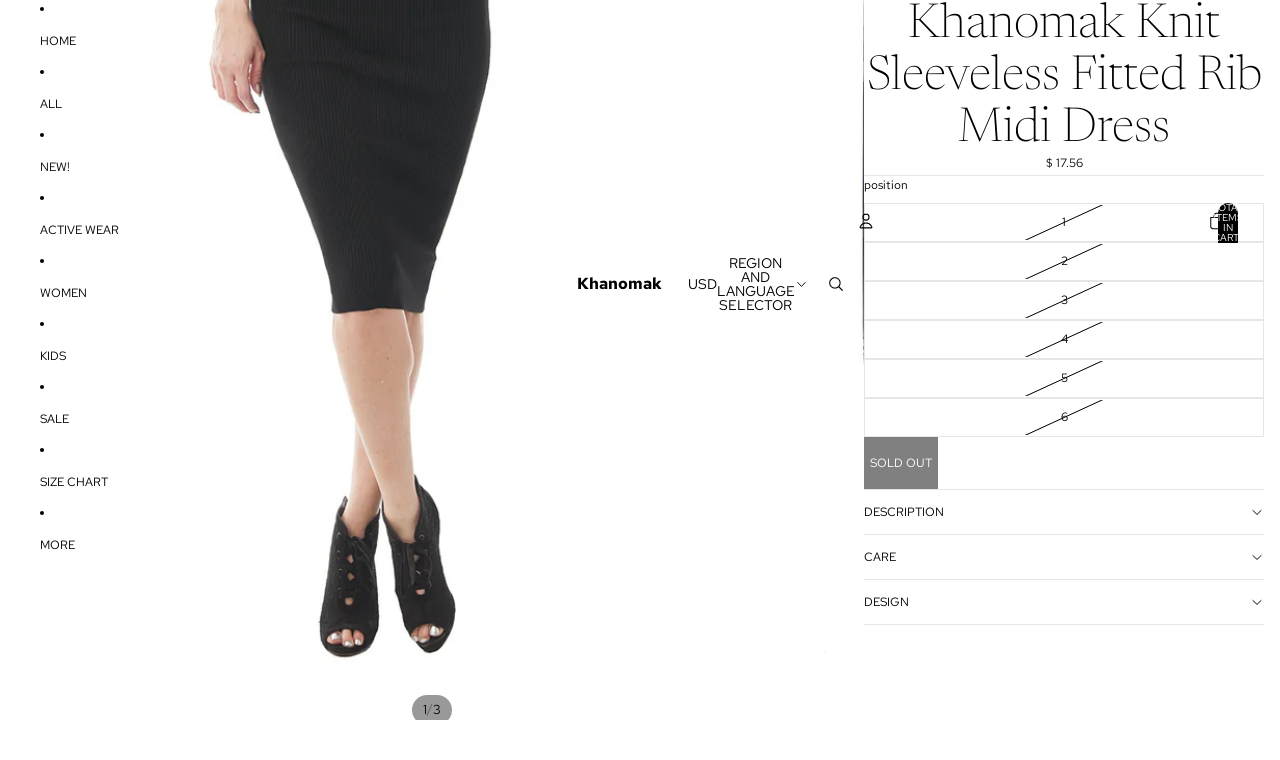

--- FILE ---
content_type: text/javascript
request_url: https://khanomak.com/cdn/shop/t/38/assets/jumbo-text.js?v=97109623810046750201768179599
body_size: 318
content:
import{ResizeNotifier,prefersReducedMotion,yieldToMainThread}from"@theme/utilities";class JumboText extends HTMLElement{connectedCallback(){this.#setIntersectionObserver(),window.addEventListener("resize",this.#windowResizeListener)}disconnectedCallback(){this.#resizeObserver.disconnect(),this.#intersectionObserver?.disconnect(),window.removeEventListener("resize",this.#windowResizeListener)}#firstResize=!0;#setIntersectionObserver(){this.#intersectionObserver=new IntersectionObserver(entries=>{const entry=entries[entries.length-1];entry&&(entry.isIntersecting&&this.#firstResize&&this.#handleResize(entry.boundingClientRect.width),this.dataset.textEffect&&this.dataset.textEffect!=="none"&&!prefersReducedMotion()&&(entry.intersectionRatio>=.3?(this.classList.add("ready"),this.dataset.animationRepeat==="false"&&this.#intersectionObserver?.unobserve(entry.target),yieldToMainThread().then(()=>{this.classList.add("jumbo-text-visible")})):this.classList.remove("ready","jumbo-text-visible")))},{threshold:[0,.3]}),this.#intersectionObserver?.observe(this)}#calculateOptimalFontSize=containerWidth=>{const{widestChild:firstPassWidestChild,widestChildWidth:firstPassWidestChildWidth}=this.#findWidestChild();if(!firstPassWidestChild||!firstPassWidestChildWidth)return;const currentFontSize=parseFloat(window.getComputedStyle(firstPassWidestChild).fontSize),firstPassFontSize=Math.round(currentFontSize*containerWidth/firstPassWidestChildWidth*100)/100;this.#resizeObserver.disconnect(),this.style.fontSize=this.#clampFontSize(firstPassFontSize);const{widestChild:secondPassWidestChild,widestChildWidth:secondPassWidestChildWidth}=this.#findWidestChild();if(!secondPassWidestChild||!secondPassWidestChildWidth)return;const secondPassFontSize=Math.floor(firstPassFontSize*containerWidth/secondPassWidestChildWidth*100)/100-.15;secondPassFontSize!==firstPassFontSize&&(this.style.fontSize=this.#clampFontSize(secondPassFontSize)),this.classList.add("ready"),this.#resizeObserver.observe(this)};#findWidestChild=()=>{let widestChild=null,widestChildWidth=0;for(const child of this.children){if(!(child instanceof HTMLElement))continue;const{width:childWidth}=child.getBoundingClientRect();(!widestChild||childWidth>widestChildWidth)&&(widestChildWidth=childWidth,widestChild=child)}return{widestChild,widestChildWidth}};#clampFontSize=fontSize=>`${Math.min(Math.max(fontSize,1),500)}px`;#handleResize=(containerWidth=void 0)=>{if(!this.textContent?.trim()||(containerWidth===void 0&&(containerWidth=this.offsetWidth),containerWidth<=0)||(this.#firstResize||(this.classList.remove("ready"),this.style.fontSize=""),this.#calculateOptimalFontSize(containerWidth),this.#firstResize=!1,this.dataset.capText==="true"))return;const allSections=Array.from(document.querySelectorAll(".shopify-section")),lastSection=allSections[allSections.length-1];if(lastSection&&!lastSection.contains(this))return;const bottom=this.getBoundingClientRect().bottom+window.scrollY,distanceFromBottom=document.documentElement.offsetHeight-bottom;this.dataset.capText=(distanceFromBottom<=100).toString()};#windowResizeListener=()=>this.#handleResize();#resizeObserver=new ResizeNotifier(entries=>this.#handleResize(entries[0]?.borderBoxSize?.[0]?.inlineSize));#intersectionObserver=null}customElements.get("jumbo-text")||customElements.define("jumbo-text",JumboText);
//# sourceMappingURL=/cdn/shop/t/38/assets/jumbo-text.js.map?v=97109623810046750201768179599


--- FILE ---
content_type: text/javascript
request_url: https://khanomak.com/cdn/shop/t/38/assets/jumbo-text.js?v=97109623810046750201768179599
body_size: 348
content:
import{ResizeNotifier,prefersReducedMotion,yieldToMainThread}from"@theme/utilities";class JumboText extends HTMLElement{connectedCallback(){this.#setIntersectionObserver(),window.addEventListener("resize",this.#windowResizeListener)}disconnectedCallback(){this.#resizeObserver.disconnect(),this.#intersectionObserver?.disconnect(),window.removeEventListener("resize",this.#windowResizeListener)}#firstResize=!0;#setIntersectionObserver(){this.#intersectionObserver=new IntersectionObserver(entries=>{const entry=entries[entries.length-1];entry&&(entry.isIntersecting&&this.#firstResize&&this.#handleResize(entry.boundingClientRect.width),this.dataset.textEffect&&this.dataset.textEffect!=="none"&&!prefersReducedMotion()&&(entry.intersectionRatio>=.3?(this.classList.add("ready"),this.dataset.animationRepeat==="false"&&this.#intersectionObserver?.unobserve(entry.target),yieldToMainThread().then(()=>{this.classList.add("jumbo-text-visible")})):this.classList.remove("ready","jumbo-text-visible")))},{threshold:[0,.3]}),this.#intersectionObserver?.observe(this)}#calculateOptimalFontSize=containerWidth=>{const{widestChild:firstPassWidestChild,widestChildWidth:firstPassWidestChildWidth}=this.#findWidestChild();if(!firstPassWidestChild||!firstPassWidestChildWidth)return;const currentFontSize=parseFloat(window.getComputedStyle(firstPassWidestChild).fontSize),firstPassFontSize=Math.round(currentFontSize*containerWidth/firstPassWidestChildWidth*100)/100;this.#resizeObserver.disconnect(),this.style.fontSize=this.#clampFontSize(firstPassFontSize);const{widestChild:secondPassWidestChild,widestChildWidth:secondPassWidestChildWidth}=this.#findWidestChild();if(!secondPassWidestChild||!secondPassWidestChildWidth)return;const secondPassFontSize=Math.floor(firstPassFontSize*containerWidth/secondPassWidestChildWidth*100)/100-.15;secondPassFontSize!==firstPassFontSize&&(this.style.fontSize=this.#clampFontSize(secondPassFontSize)),this.classList.add("ready"),this.#resizeObserver.observe(this)};#findWidestChild=()=>{let widestChild=null,widestChildWidth=0;for(const child of this.children){if(!(child instanceof HTMLElement))continue;const{width:childWidth}=child.getBoundingClientRect();(!widestChild||childWidth>widestChildWidth)&&(widestChildWidth=childWidth,widestChild=child)}return{widestChild,widestChildWidth}};#clampFontSize=fontSize=>`${Math.min(Math.max(fontSize,1),500)}px`;#handleResize=(containerWidth=void 0)=>{if(!this.textContent?.trim()||(containerWidth===void 0&&(containerWidth=this.offsetWidth),containerWidth<=0)||(this.#firstResize||(this.classList.remove("ready"),this.style.fontSize=""),this.#calculateOptimalFontSize(containerWidth),this.#firstResize=!1,this.dataset.capText==="true"))return;const allSections=Array.from(document.querySelectorAll(".shopify-section")),lastSection=allSections[allSections.length-1];if(lastSection&&!lastSection.contains(this))return;const bottom=this.getBoundingClientRect().bottom+window.scrollY,distanceFromBottom=document.documentElement.offsetHeight-bottom;this.dataset.capText=(distanceFromBottom<=100).toString()};#windowResizeListener=()=>this.#handleResize();#resizeObserver=new ResizeNotifier(entries=>this.#handleResize(entries[0]?.borderBoxSize?.[0]?.inlineSize));#intersectionObserver=null}customElements.get("jumbo-text")||customElements.define("jumbo-text",JumboText);
//# sourceMappingURL=/cdn/shop/t/38/assets/jumbo-text.js.map?v=97109623810046750201768179599
